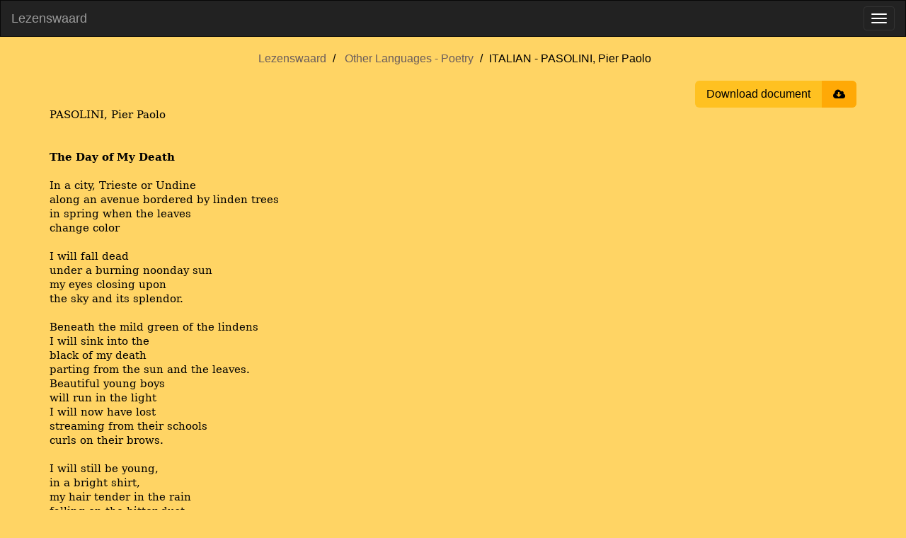

--- FILE ---
content_type: text/html; charset=utf-8
request_url: https://www.lezenswaard.be/view/2708/italian-pasolini-pier-paolo
body_size: 9822
content:
<!doctype html><html lang="en"><head><meta charset="utf-8"><title>ITALIAN - PASOLINI, Pier Paolo |  Lezenswaard</title><meta name="viewport" content="width=device-width, initial-scale=1"><meta property="og:image" content="https://www.lezenswaard.be/img/logo-og.png"><meta property="og:image:alt" content="Lezenswaard logo"><meta property="og:image:width" content="1200"><meta property="og:image:height" content="630"><meta property="og:image:type" content="image/png"><meta property="og:url" content="https://www.lezenswaard.be/view/2708/italian-pasolini-pier-paolo"><meta property="og:type" content="article"><meta property="og:article:author" content="Pier Paolo ITALIAN - PASOLINI"><meta property="og:article:section" content="Poetry"><meta property="og:article:modified_time" content="2022-03-06T14:32:50Z"><meta property="og:description" content="Poetry by Pier Paolo ITALIAN - PASOLINI"><meta property="og:title" content="ITALIAN - PASOLINI, Pier Paolo"><meta name="description" content="Poetry by Pier Paolo ITALIAN - PASOLINI"><link rel="icon" href="/img/logo.svg"><link rel="stylesheet" href="/css/style-b7bd26798c.min.css"><script src="/js/jquery-3.6.0.2ae88855ddf4957e944a5ca.js" integrity="sha256-/xUj+3OJU5yExlq6GSYGSHk7tPXikynS7ogEvDej/m4=" defer></script><script src="/js/lezenswaard-2696ce8df1.min.js" defer></script><link rel="preload" href="/fonts/bookman-old.fd0546e6c427e7b997fb9b.woff2" as="font" type="font/woff2" crossorigin><link rel="preload" href="/fonts/font-awesome/fontawesome-webfont.woff2?v=4.7.0" as="font" type="font/woff2" crossorigin></head><body class="view"><nav class="navbar navbar-inverse" id="navbar"><div class="container-fluid"><div class="navbar-header"><a class="navbar-brand" href="/">Lezenswaard</a> <button type="button" class="navbar-toggle" data-toggle="collapse" data-target=".navbar-collapse" aria-label="Toggle menu"><span class="icon-bar"></span> <span class="icon-bar"></span> <span class="icon-bar"></span></button></div><div class="navbar-collapse collapse"><ul class="nav navbar-nav"><li class=""><a href="/">Home</a></li><li class="dropdown"><a href="#" class="dropdown-toggle" data-toggle="dropdown" aria-expanded="true">Dutch <b class="caret"></b></a><ul class="dropdown-menu"><li><a href="/list/dutch/poetry">Poetry</a></li><li><a href="/list/dutch/prose">Prose</a></li></ul></li><li class="dropdown"><a href="#" class="dropdown-toggle" data-toggle="dropdown" aria-expanded="true">English <b class="caret"></b></a><ul class="dropdown-menu"><li><a href="/list/english/poetry">Poetry</a></li><li><a href="/list/english/prose">Prose</a></li></ul></li><li class="dropdown"><a href="#" class="dropdown-toggle" data-toggle="dropdown" aria-expanded="true">French <b class="caret"></b></a><ul class="dropdown-menu"><li><a href="/list/french/poetry">Poetry</a></li><li><a href="/list/french/prose">Prose</a></li></ul></li><li class="dropdown"><a href="#" class="dropdown-toggle" data-toggle="dropdown" aria-expanded="true">German <b class="caret"></b></a><ul class="dropdown-menu"><li><a href="/list/german/poetry">Poetry</a></li><li><a href="/list/german/prose">Prose</a></li></ul></li><li class="dropdown"><a href="#" class="dropdown-toggle" data-toggle="dropdown" aria-expanded="true">Other Languages <b class="caret"></b></a><ul class="dropdown-menu"><li><a href="/list/other-languages/poetry">Poetry</a></li><li><a href="/list/other-languages/prose">Prose</a></li></ul></li><li class="dropdown"><a href="#" class="dropdown-toggle" data-toggle="dropdown" aria-expanded="true">Dutch Translations <b class="caret"></b></a><ul class="dropdown-menu"><li><a href="/list/dutch-translations/poetry">Poetry</a></li><li><a href="/list/dutch-translations/prose">Prose</a></li></ul></li><li class=""><a href="/about">About</a></li><li class=""><a href="/contact" class="menu-item-stand-out">Contact</a></li></ul><ul class="nav navbar-nav navbar-right"><li><form class="navbar-form custom-navbar-form search-form" role="search" action="/search" method="get"><div class="input-group"><input type="text" class="form-control" placeholder="Search" name="q" id="search" pattern=".{2,30}" title="Search requires between 2 and 30 characters" maxlength="30" required> <label class="sr-only" for="search">Search</label><div class="input-group-btn"><button class="btn btn-default" type="submit" aria-label="Submit search"><i class="fa fa-search"></i></button></div></div></form></li></ul></div></div></nav><div id="main" class="container"><ul class="breadcrumb text-center"><li><a href="/">Lezenswaard</a></li><li><a href="/list/other-languages/poetry">Other Languages - Poetry</a></li><li>ITALIAN - PASOLINI, Pier Paolo</li></ul><div class="actions"><button onclick="window.print()" class="btn-download"><span class="title">Download document</span> <span class="icon fa fa-cloud-download"></span></button></div><main class="parsed-word-document work"><style>span { white-space: pre-wrap; }
p.parsedStandaard {
    line-height: 15.0pt;
    margin-bottom: 0;
    font-family: 'Bookman Old Style', 'serif';
    font-size: 11pt;
    margin-top: 0;
    margin-left: 0;
    margin-right: 0;
}
span.parsedStandaardalinea-lettertype {
    font-family: 'Bookman Old Style', 'serif';
    font-size: 11pt;
    font-style: normal;
    font-weight: normal;
    margin: 0;
    padding: 0;
}
span.parsedStandaardalinea-lettertype-000000 {
    font-size: 11pt;
    font-style: normal;
    font-weight: normal;
    margin: 0;
    padding: 0;
}
span.parsedStandaardalinea-lettertype-000001 {
    font-family: 'Bookman Old Style', 'serif';
    font-size: 11pt;
    font-style: normal;
    font-weight: bold;
    margin: 0;
    padding: 0;
}
span.parsedStandaardalinea-lettertype-000002 {
    font-size: 11pt;
    font-style: normal;
    font-weight: bold;
    margin: 0;
    padding: 0;
}
span.parsed000003 {
    font-size: 11pt;
    font-style: normal;
    font-weight: normal;
    margin: 0;
    padding: 0;
}
table.parsed000004 {
    border-collapse: collapse;
    border: none;
    margin-left: 0;
    margin-bottom: .001pt;
}
td.parsed000005 {
    vertical-align: top;
    width: 248.1pt;
    border-top: solid windowtext 1.0pt;
    padding-top: 0;
    border-right: solid windowtext 1.0pt;
    padding-right: 5.4pt;
    border-bottom: solid windowtext 1.0pt;
    padding-bottom: 0;
    border-left: solid windowtext 1.0pt;
    padding-left: 5.4pt;
}
p.parsedStandaard-000006 {
    line-height: 13.0pt;
    margin-bottom: 0;
    font-family: 'Bookman Old Style', 'serif';
    font-size: 11pt;
    margin-top: 0;
    margin-left: 0;
    margin-right: 0;
}
span.parsedStandaardalinea-lettertype-000007 {
    font-size: 10pt;
    letter-spacing: 0;
    font-style: normal;
    font-weight: bold;
    margin: 0;
    padding: 0;
}
span.parsedStandaardalinea-lettertype-000008 {
    font-family: 'Bookman Old Style', 'serif';
    font-size: 11pt;
    letter-spacing: 0;
    font-style: normal;
    font-weight: bold;
    margin: 0;
    padding: 0;
}
span.parsedStandaardalinea-lettertype-000009 {
    font-family: 'Bookman Old Style', 'serif';
    font-size: 9pt;
    letter-spacing: 0;
    font-style: normal;
    font-weight: normal;
    margin: 0;
    padding: 0;
}
p.parsedStandaard-000010 {
    line-height: 13.0pt;
    margin-bottom: 0;
    font-family: 'Bookman Old Style', 'serif';
    font-size: 9pt;
    margin-top: 0;
    margin-left: 0;
    margin-right: 0;
}
p.parsedStandaard-000011 {
    line-height: 13.0pt;
    margin-bottom: 0;
    font-family: 'Bookman Old Style', 'serif';
    font-size: 10pt;
    margin-top: 0;
    margin-left: 0;
    margin-right: 0;
}
span.parsedStandaardalinea-lettertype-000012 {
    font-size: 9pt;
    letter-spacing: 0;
    font-style: normal;
    font-weight: normal;
    margin: 0;
    padding: 0;
}
span.parsedStandaardalinea-lettertype-000013 {
    font-size: 10pt;
    letter-spacing: 0;
    font-style: normal;
    font-weight: normal;
    margin: 0;
    padding: 0;
}
td.parsed000014 {
    vertical-align: top;
    width: 333.1pt;
    border-top: solid windowtext 1.0pt;
    padding-top: 0;
    border-right: solid windowtext 1.0pt;
    padding-right: 5.4pt;
    border-bottom: solid windowtext 1.0pt;
    padding-bottom: 0;
    border-left: solid windowtext 1.0pt;
    padding-left: 5.4pt;
}
span.parsedZwaar {
    font-size: 10pt;
    letter-spacing: 0;
    font-style: normal;
    font-weight: bold;
    margin: 0;
    padding: 0;
}
span.parsedZwaar-000015 {
    font-family: 'Bookman Old Style', 'serif';
    font-size: 11pt;
    letter-spacing: 0;
    font-style: normal;
    font-weight: bold;
    margin: 0;
    padding: 0;
}
span.parsedZwaar-000016 {
    font-family: 'Bookman Old Style', 'serif';
    font-size: 10pt;
    letter-spacing: 0;
    font-style: normal;
    font-weight: bold;
    margin: 0;
    padding: 0;
}
span.parsedStandaardalinea-lettertype-000017 {
    font-family: 'Bookman Old Style', 'serif';
    font-size: 10pt;
    letter-spacing: 0;
    font-style: normal;
    font-weight: normal;
    margin: 0;
    padding: 0;
}
p.parsedStandaard-000018 {
    line-height: 15.0pt;
    margin-bottom: 0;
    font-family: 'Bookman Old Style', 'serif';
    font-size: 10pt;
    margin-top: 0;
    margin-left: 0;
    margin-right: 0;
}
span.parsedZwaar-000019 {
    font-size: 11pt;
    font-style: normal;
    font-weight: normal;
    margin: 0;
    padding: 0;
}
span.parsedZwaar-000020 {
    font-family: 'Bookman Old Style', 'serif';
    font-size: 11pt;
    font-style: normal;
    font-weight: normal;
    margin: 0;
    padding: 0;
}
h1.parsedKop1 {
    margin-top: 0;
    line-height: 15.0pt;
    margin-bottom: 0;
    background: #FFFFFF;
    font-family: 'Bookman Old Style', 'serif';
    font-size: 16pt;
    vertical-align: baseline;
    margin-left: 0;
    margin-right: 0;
}
span.parsedZwaar-000021 {
    color: #365F91;
    font-family: 'Bookman Old Style', 'serif';
    font-size: 11pt;
    font-style: normal;
    font-weight: normal;
    margin: 0;
    padding: 0;
}
span.parsedZwaar-000022 {
    color: #365F91;
    font-size: 11pt;
    font-style: normal;
    font-weight: normal;
    margin: 0;
    padding: 0;
}
span.parsedStandaardalinea-lettertype-000023 {
    color: #365F91;
    font-size: 16pt;
    font-style: normal;
    font-weight: normal;
    margin: 0;
    padding: 0;
}
span.parsedStandaardalinea-lettertype-000024 {
    color: #444444;
    font-family: 'Bookman Old Style', 'serif';
    font-size: 11pt;
    letter-spacing: 0;
    font-style: normal;
    font-weight: bold;
    margin: 0;
    padding: 0;
}
p.parsedStandaard-000025 {
    line-height: 15.0pt;
    margin-bottom: 0;
    background: #FFFFFF;
    font-family: 'Bookman Old Style', 'serif';
    font-size: 11pt;
    vertical-align: baseline;
    margin-top: 0;
    margin-left: 0;
    margin-right: 0;
}
span.parsedStandaardalinea-lettertype-000026 {
    color: #666666;
    font-size: 11pt;
    font-style: normal;
    font-weight: normal;
    margin: 0;
    padding: 0;
}
span.parsedStandaardalinea-lettertype-000027 {
    color: #666666;
    font-family: 'Bookman Old Style', 'serif';
    font-size: 11pt;
    font-style: normal;
    font-weight: normal;
    margin: 0;
    padding: 0;
}
span.parsedStandaardalinea-lettertype-000028 {
    background: #000000;
    font-family: 'Bookman Old Style', 'serif';
    font-size: 11pt;
    font-style: normal;
    font-weight: bold;
    margin: 0;
    padding: 0;
}
span.parsedStandaardalinea-lettertype-000029 {
    background: #000000;
    font-family: 'Bookman Old Style', 'serif';
    font-size: 11pt;
    font-style: normal;
    font-weight: normal;
    margin: 0;
    padding: 0;
}
span.parsedNadruk {
    background: #000000;
    font-family: 'Bookman Old Style', 'serif';
    font-size: 11pt;
    font-style: normal;
    font-weight: normal;
    margin: 0;
    padding: 0;
}
span.parsedNadruk-000030 {
    background: #000000;
    font-family: 'Bookman Old Style', 'serif';
    font-size: 11pt;
    font-style: italic;
    font-weight: normal;
    margin: 0;
    padding: 0;
}
p.parsedNormaalweb {
    margin-top: 0;
    line-height: 15.0pt;
    margin-bottom: 0;
    background: #FFFFFF;
    font-family: 'Bookman Old Style', 'serif';
    font-size: 13.5pt;
    vertical-align: baseline;
    margin-left: 0;
    margin-right: 0;
}
span.parsedStandaardalinea-lettertype-000031 {
    background: #000000;
    font-size: 12pt;
    font-style: normal;
    font-weight: normal;
    margin: 0;
    padding: 0;
}
span.parsedZwaar-000032 {
    color: #666666;
    font-size: 13.5pt;
    font-style: normal;
    font-weight: bold;
    margin: 0;
    padding: 0;
}
span.parsedZwaar-000033 {
    color: #666666;
    font-family: 'Bookman Old Style', 'serif';
    font-size: 11pt;
    font-style: normal;
    font-weight: bold;
    margin: 0;
    padding: 0;
}
p.parsedNormaalweb-000034 {
    margin-top: 0;
    line-height: 15.0pt;
    margin-bottom: 0;
    background: #FFFFFF;
    font-family: 'Bookman Old Style', 'serif';
    font-size: 11pt;
    vertical-align: baseline;
    margin-left: 0;
    margin-right: 0;
}
span.parsedZwaar-000035 {
    color: #666666;
    font-size: 11pt;
    font-style: normal;
    font-weight: bold;
    margin: 0;
    padding: 0;
}
</style><div>
  <p dir="ltr" class="parsedStandaard">
    <span lang="it-IT" class="parsedStandaardalinea-lettertype">PASOLINI, Pier Paolo</span>
    <span class="parsedStandaardalinea-lettertype-000000">
      <br /></span>
    <span class="parsedStandaardalinea-lettertype-000000">
      <br /></span>
    <span class="parsedStandaardalinea-lettertype-000000">
      <br /></span>
    <span lang="it-IT" class="parsedStandaardalinea-lettertype-000001">The Day of My Death</span>
  </p>
  <p dir="ltr" class="parsedStandaard">
    <span class="parsedStandaardalinea-lettertype-000000">
      <br /></span>
    <span lang="it-IT" class="parsedStandaardalinea-lettertype">In a city, Trieste or Undine</span>
  </p>
  <p dir="ltr" class="parsedStandaard">
    <span lang="it-IT" class="parsedStandaardalinea-lettertype">along an avenue bordered by linden trees</span>
  </p>
  <p dir="ltr" class="parsedStandaard">
    <span lang="it-IT" class="parsedStandaardalinea-lettertype">in spring when the leaves</span>
  </p>
  <p dir="ltr" class="parsedStandaard">
    <span lang="it-IT" class="parsedStandaardalinea-lettertype">change color</span>
  </p>
  <p dir="ltr" class="parsedStandaard">
    <span class="parsedStandaardalinea-lettertype-000000">
      <br /></span>
    <span lang="it-IT" class="parsedStandaardalinea-lettertype">I will fall dead</span>
  </p>
  <p dir="ltr" class="parsedStandaard">
    <span lang="it-IT" class="parsedStandaardalinea-lettertype">under a burning noonday sun</span>
  </p>
  <p dir="ltr" class="parsedStandaard">
    <span lang="it-IT" class="parsedStandaardalinea-lettertype">my eyes closing upon</span>
  </p>
  <p dir="ltr" class="parsedStandaard">
    <span lang="it-IT" class="parsedStandaardalinea-lettertype">the sky and its splendor.</span>
  </p>
  <p dir="ltr" class="parsedStandaard">
    <span class="parsedStandaardalinea-lettertype-000000">
      <br /></span>
    <span lang="it-IT" class="parsedStandaardalinea-lettertype">Beneath the mild green of the lindens</span>
  </p>
  <p dir="ltr" class="parsedStandaard">
    <span lang="it-IT" class="parsedStandaardalinea-lettertype">I will sink into the</span>
  </p>
  <p dir="ltr" class="parsedStandaard">
    <span lang="it-IT" class="parsedStandaardalinea-lettertype">black of my death</span>
  </p>
  <p dir="ltr" class="parsedStandaard">
    <span lang="it-IT" class="parsedStandaardalinea-lettertype">parting from the sun and the leaves.</span>
  </p>
  <p dir="ltr" class="parsedStandaard">
    <span lang="it-IT" class="parsedStandaardalinea-lettertype">Beautiful young boys</span>
  </p>
  <p dir="ltr" class="parsedStandaard">
    <span lang="it-IT" class="parsedStandaardalinea-lettertype">will run in the light</span>
  </p>
  <p dir="ltr" class="parsedStandaard">
    <span lang="it-IT" class="parsedStandaardalinea-lettertype">I will now have lost</span>
  </p>
  <p dir="ltr" class="parsedStandaard">
    <span lang="it-IT" class="parsedStandaardalinea-lettertype">streaming from their schools</span>
  </p>
  <p dir="ltr" class="parsedStandaard">
    <span lang="it-IT" class="parsedStandaardalinea-lettertype">curls on their brows.</span>
  </p>
  <p dir="ltr" class="parsedStandaard">
    <span class="parsedStandaardalinea-lettertype-000000">
      <br /></span>
    <span lang="it-IT" class="parsedStandaardalinea-lettertype">I will still be young,</span>
  </p>
  <p dir="ltr" class="parsedStandaard">
    <span lang="it-IT" class="parsedStandaardalinea-lettertype">in a bright shirt,</span>
  </p>
  <p dir="ltr" class="parsedStandaard">
    <span lang="it-IT" class="parsedStandaardalinea-lettertype">my hair tender in the rain</span>
  </p>
  <p dir="ltr" class="parsedStandaard">
    <span lang="it-IT" class="parsedStandaardalinea-lettertype">falling on the bitter dust.</span>
  </p>
  <p dir="ltr" class="parsedStandaard">
    <span lang="it-IT" class="parsedStandaardalinea-lettertype">I will still be warm</span>
  </p>
  <p dir="ltr" class="parsedStandaard">
    <span lang="it-IT" class="parsedStandaardalinea-lettertype">and a child running on the</span>
  </p>
  <p dir="ltr" class="parsedStandaard">
    <span lang="it-IT" class="parsedStandaardalinea-lettertype">soft asphalt of the avenue</span>
  </p>
  <p dir="ltr" class="parsedStandaard">
    <span lang="it-IT" class="parsedStandaardalinea-lettertype">will come and rest his hand</span>
  </p>
  <p dir="ltr" class="parsedStandaard">
    <span lang="it-IT" class="parsedStandaardalinea-lettertype">on my crystal loins.</span>
    <span class="parsedStandaardalinea-lettertype-000000">
      <br /></span>
    <span class="parsedStandaardalinea-lettertype-000002">
      <br /></span>
    <span class="parsedStandaardalinea-lettertype-000002">
      <br /></span>
    <span lang="it-IT" class="parsedStandaardalinea-lettertype-000001">Song of Church Bells</span>
  </p>
  <p dir="ltr" class="parsedStandaard">
    <span class="parsedStandaardalinea-lettertype-000000">
      <br /></span>
    <span lang="it-IT" class="parsedStandaardalinea-lettertype">Evening at twilight entwines</span>
  </p>
  <p dir="ltr" class="parsedStandaard">
    <span lang="it-IT" class="parsedStandaardalinea-lettertype">amidst fountains</span>
  </p>
  <p dir="ltr" class="parsedStandaard">
    <span lang="it-IT" class="parsedStandaardalinea-lettertype">and my village takes shelter</span>
  </p>
  <p dir="ltr" class="parsedStandaard">
    <span lang="it-IT" class="parsedStandaardalinea-lettertype">in reticent colors.</span>
  </p>
  <p dir="ltr" class="parsedStandaard">
    <span lang="it-IT" class="parsedStandaardalinea-lettertype">I recall from a far distance the humming</span>
  </p>
  <p dir="ltr" class="parsedStandaard">
    <span lang="it-IT" class="parsedStandaardalinea-lettertype">of frogs, the moon, the sad cries</span>
  </p>
  <p dir="ltr" class="parsedStandaard">
    <span lang="it-IT" class="parsedStandaardalinea-lettertype">of the crickets.</span>
  </p>
  <p dir="ltr" class="parsedStandaard">
    <span lang="it-IT" class="parsedStandaardalinea-lettertype">Rosario’s singing slowly diminishes</span>
  </p>
  <p dir="ltr" class="parsedStandaard">
    <span lang="it-IT" class="parsedStandaardalinea-lettertype">across the fields while</span>
  </p>
  <p dir="ltr" class="parsedStandaard">
    <span lang="it-IT" class="parsedStandaardalinea-lettertype">to the sounds of church bells I die.</span>
  </p>
  <p dir="ltr" class="parsedStandaard">
    <span lang="it-IT" class="parsedStandaardalinea-lettertype">Stranger, you need not fear</span>
  </p>
  <p dir="ltr" class="parsedStandaard">
    <span lang="it-IT" class="parsedStandaardalinea-lettertype">my genial dash across the plains:</span>
  </p>
  <p dir="ltr" class="parsedStandaard">
    <span lang="it-IT" class="parsedStandaardalinea-lettertype">I am the spirit of love</span>
  </p>
  <p dir="ltr" class="parsedStandaard">
    <span lang="it-IT" class="parsedStandaardalinea-lettertype">returned to my village from faraway.</span>
    <span class="parsedStandaardalinea-lettertype-000000">
      <br /></span>
    <span class="parsedStandaardalinea-lettertype-000000">
      <br /></span>
    <span class="parsedStandaardalinea-lettertype-000000">
      <br /></span>
    <span lang="it-IT" class="parsedStandaardalinea-lettertype-000001">Little Nocturnal Poems</span>
  </p>
  <p dir="ltr" class="parsedStandaard">
    <span class="parsedStandaardalinea-lettertype-000000">
      <br /></span>
    <span lang="it-IT" class="parsedStandaardalinea-lettertype">I</span>
  </p>
  <p dir="ltr" class="parsedStandaard">
    <span class="parsedStandaardalinea-lettertype-000000">
      <br /></span>
    <span lang="it-IT" class="parsedStandaardalinea-lettertype">It has no foundation, this emptiness</span>
  </p>
  <p dir="ltr" class="parsedStandaard">
    <span lang="it-IT" class="parsedStandaardalinea-lettertype">brought by the new season</span>
  </p>
  <p dir="ltr" class="parsedStandaard">
    <span lang="it-IT" class="parsedStandaardalinea-lettertype">submitted to an unknown force</span>
  </p>
  <p dir="ltr" class="parsedStandaard">
    <span lang="it-IT" class="parsedStandaardalinea-lettertype">where reason, assailed,</span>
  </p>
  <p dir="ltr" class="parsedStandaard">
    <span class="parsedStandaardalinea-lettertype-000000">
      <br /></span>
    <span lang="it-IT" class="parsedStandaardalinea-lettertype">gives relief to animal senses</span>
  </p>
  <p dir="ltr" class="parsedStandaard">
    <span lang="it-IT" class="parsedStandaardalinea-lettertype">awakened in new spaces.</span>
  </p>
  <p dir="ltr" class="parsedStandaard">
    <span lang="it-IT" class="parsedStandaardalinea-lettertype">Here we feel ourselves somewhat</span>
  </p>
  <p dir="ltr" class="parsedStandaard">
    <span lang="it-IT" class="parsedStandaardalinea-lettertype">necessary, seized again</span>
  </p>
  <p dir="ltr" class="parsedStandaard">
    <span class="parsedStandaardalinea-lettertype-000000">
      <br /></span>
    <span lang="it-IT" class="parsedStandaardalinea-lettertype">so that this wing, warm, enables</span>
  </p>
  <p dir="ltr" class="parsedStandaard">
    <span lang="it-IT" class="parsedStandaardalinea-lettertype">us to see the vanity in any sign</span>
  </p>
  <p dir="ltr" class="parsedStandaard">
    <span lang="it-IT" class="parsedStandaardalinea-lettertype">which would insist on our remaining unrecognized</span>
  </p>
  <p dir="ltr" class="parsedStandaard">
    <span lang="it-IT" class="parsedStandaardalinea-lettertype">and to see far off a true human time.</span>
  </p>
  <p dir="ltr" class="parsedStandaard">
    <span class="parsedStandaardalinea-lettertype-000000">
      <br /></span>
    <span class="parsedStandaardalinea-lettertype-000000">
      <br /></span>
    <span lang="it-IT" class="parsedStandaardalinea-lettertype">IV</span>
  </p>
  <p dir="ltr" class="parsedStandaard">
    <span class="parsedStandaardalinea-lettertype-000000">
      <br /></span>
    <span lang="it-IT" class="parsedStandaardalinea-lettertype">Mysterious lightness</span>
  </p>
  <p dir="ltr" class="parsedStandaard">
    <span lang="it-IT" class="parsedStandaardalinea-lettertype">of the dead weight of what</span>
  </p>
  <p dir="ltr" class="parsedStandaard">
    <span lang="it-IT" class="parsedStandaardalinea-lettertype">is now life, candor</span>
  </p>
  <p dir="ltr" class="parsedStandaard">
    <span lang="it-IT" class="parsedStandaardalinea-lettertype">of a blemished heart…</span>
  </p>
  <p dir="ltr" class="parsedStandaard">
    <span class="parsedStandaardalinea-lettertype-000000">
      <br /></span>
    <span lang="it-IT" class="parsedStandaardalinea-lettertype">Whose feelings are like lace</span>
  </p>
  <p dir="ltr" class="parsedStandaard">
    <span lang="it-IT" class="parsedStandaardalinea-lettertype">after midnight</span>
  </p>
  <p dir="ltr" class="parsedStandaard">
    <span lang="it-IT" class="parsedStandaardalinea-lettertype">when a prostitute,</span>
  </p>
  <p dir="ltr" class="parsedStandaard">
    <span lang="it-IT" class="parsedStandaardalinea-lettertype">mute, silent, returns home</span>
  </p>
  <p dir="ltr" class="parsedStandaard">
    <span class="parsedStandaardalinea-lettertype-000000">
      <br /></span>
    <span lang="it-IT" class="parsedStandaardalinea-lettertype">It is truly there,</span>
  </p>
  <p dir="ltr" class="parsedStandaard">
    <span lang="it-IT" class="parsedStandaardalinea-lettertype">the wind of inner life</span>
  </p>
  <p dir="ltr" class="parsedStandaard">
    <span lang="it-IT" class="parsedStandaardalinea-lettertype">which never slackens,</span>
  </p>
  <p dir="ltr" class="parsedStandaard">
    <span lang="it-IT" class="parsedStandaardalinea-lettertype">and the monotonous variation</span>
  </p>
  <p dir="ltr" class="parsedStandaard">
    <span class="parsedStandaardalinea-lettertype-000000">
      <br /></span>
    <span lang="it-IT" class="parsedStandaardalinea-lettertype">of feelings: now,</span>
  </p>
  <p dir="ltr" class="parsedStandaard">
    <span lang="it-IT" class="parsedStandaardalinea-lettertype">happy, who knows why,</span>
  </p>
  <p dir="ltr" class="parsedStandaard">
    <span lang="it-IT" class="parsedStandaardalinea-lettertype">(for nothing, or even more</span>
  </p>
  <p dir="ltr" class="parsedStandaard">
    <span lang="it-IT" class="parsedStandaardalinea-lettertype">like a prostitute</span>
  </p>
  <p dir="ltr" class="parsedStandaard">
    <span class="parsed000003"> </span>
  </p>
  <p dir="ltr" class="parsedStandaard">
    <span lang="it-IT" class="parsedStandaardalinea-lettertype">I come back from</span>
  </p>
  <p dir="ltr" class="parsedStandaard">
    <span lang="it-IT" class="parsedStandaardalinea-lettertype">a hopeless night of roaming)</span>
  </p>
  <p dir="ltr" class="parsedStandaard">
    <span lang="it-IT" class="parsedStandaardalinea-lettertype">burning gloriously</span>
  </p>
  <p dir="ltr" class="parsedStandaard">
    <span lang="it-IT" class="parsedStandaardalinea-lettertype">with life: prey to forces</span>
  </p>
  <p dir="ltr" class="parsedStandaard">
    <span lang="it-IT" class="parsedStandaardalinea-lettertype">now living, now spent</span>
    <span class="parsedStandaardalinea-lettertype-000000">
      <br /></span>
    <span class="parsedStandaardalinea-lettertype-000000">
      <br /></span>
    <span class="parsedStandaardalinea-lettertype-000000">
      <br /></span>
    <span class="parsedStandaardalinea-lettertype-000000">
      <br /></span>
  </p>
  <div align="left">
    <table dir="ltr" class="parsed000004">
      <tr>
        <td class="parsed000005">
          <p dir="ltr" class="parsedStandaard-000006">
            <span class="parsedStandaardalinea-lettertype-000007">
              <br /></span>
            <span lang="it-IT" class="parsedStandaardalinea-lettertype-000008">Alla mia nazione</span>
            <span class="parsedStandaardalinea-lettertype-000007">
              <br /></span>
            <span class="parsedStandaardalinea-lettertype-000007">
              <br /></span>
            <span lang="it-IT" class="parsedStandaardalinea-lettertype-000009">Non popolo arabo, non popolo balcanico, non popolo antico</span>
          </p>
          <p dir="ltr" class="parsedStandaard-000010">
            <span lang="it-IT" class="parsedStandaardalinea-lettertype-000009">ma nazione vivente, ma nazione europea:</span>
          </p>
          <p dir="ltr" class="parsedStandaard-000010">
            <span lang="it-IT" class="parsedStandaardalinea-lettertype-000009">e cosa sei? Terra di infanti, affamati, corrotti,</span>
          </p>
          <p dir="ltr" class="parsedStandaard-000010">
            <span lang="it-IT" class="parsedStandaardalinea-lettertype-000009">governanti impiegati di agrari, prefetti codini,</span>
          </p>
          <p dir="ltr" class="parsedStandaard-000010">
            <span lang="it-IT" class="parsedStandaardalinea-lettertype-000009">avvocatucci unti di brillantina e i piedi sporchi,</span>
          </p>
          <p dir="ltr" class="parsedStandaard-000010">
            <span lang="it-IT" class="parsedStandaardalinea-lettertype-000009">funzionari liberali carogne come gli zii bigotti,</span>
          </p>
          <p dir="ltr" class="parsedStandaard-000010">
            <span lang="it-IT" class="parsedStandaardalinea-lettertype-000009">una caserma, un seminario, una spiaggia libera, un casino!</span>
          </p>
          <p dir="ltr" class="parsedStandaard-000010">
            <span lang="it-IT" class="parsedStandaardalinea-lettertype-000009">Milioni di piccoli borghesi come milioni di porci</span>
          </p>
          <p dir="ltr" class="parsedStandaard-000010">
            <span lang="it-IT" class="parsedStandaardalinea-lettertype-000009">pascolano sospingendosi sotto gli illesi palazzotti,</span>
          </p>
          <p dir="ltr" class="parsedStandaard-000010">
            <span lang="it-IT" class="parsedStandaardalinea-lettertype-000009">tra case coloniali scrostate ormai come chiese.</span>
          </p>
          <p dir="ltr" class="parsedStandaard-000010">
            <span lang="it-IT" class="parsedStandaardalinea-lettertype-000009">Proprio perché tu sei esistita, ora non esisti,</span>
          </p>
          <p dir="ltr" class="parsedStandaard-000010">
            <span lang="it-IT" class="parsedStandaardalinea-lettertype-000009">proprio perché fosti cosciente, sei incosciente.</span>
          </p>
          <p dir="ltr" class="parsedStandaard-000010">
            <span lang="it-IT" class="parsedStandaardalinea-lettertype-000009">E solo perché sei cattolica, non puoi pensare</span>
          </p>
          <p dir="ltr" class="parsedStandaard-000010">
            <span lang="it-IT" class="parsedStandaardalinea-lettertype-000009">che il tuo male è tutto male: colpa di ogni male.</span>
          </p>
          <p dir="ltr" class="parsedStandaard-000011">
            <span lang="it-IT" class="parsedStandaardalinea-lettertype-000009">Sprofonda in questo tuo bel mare, libera il mondo</span>
            <span class="parsedStandaardalinea-lettertype-000012">
              <br /></span>
            <span class="parsedStandaardalinea-lettertype-000013">
              <br /></span>
          </p>
        </td>
        <td class="parsed000014">
          <p dir="ltr" class="parsedStandaard">
            <span class="parsedZwaar">
              <br /></span>
            <span class="parsedZwaar-000015">To my Nation</span>
            <span class="parsedZwaar-000016">.</span>
            <span class="parsedStandaardalinea-lettertype-000013">
              <br /></span>
            <span class="parsedStandaardalinea-lettertype-000013">
              <br /></span>
            <span class="parsedStandaardalinea-lettertype-000017">Not an Arab people, not a Balkan people, not an ancient people</span>
            <span class="parsedStandaardalinea-lettertype-000013">
              <br /></span>
            <span class="parsedStandaardalinea-lettertype-000017">but a living nation, but a European nation:</span>
            <span class="parsedStandaardalinea-lettertype-000013">
              <br /></span>
            <span class="parsedStandaardalinea-lettertype-000017">and what are you? land of babes, hungry, corrupt</span>
            <span class="parsedStandaardalinea-lettertype-000013">
              <br /></span>
            <span class="parsedStandaardalinea-lettertype-000017">governors employed by landowners, reactionary prefects,</span>
            <span class="parsedStandaardalinea-lettertype-000013">
              <br /></span>
            <span class="parsedStandaardalinea-lettertype-000017">small lawyers smeared with grease and with dirty feet,</span>
            <span class="parsedStandaardalinea-lettertype-000013">
              <br /></span>
            <span class="parsedStandaardalinea-lettertype-000017">liberal functionaries carcasses like bigoted uncles,</span>
            <span class="parsedStandaardalinea-lettertype-000013">
              <br /></span>
            <span class="parsedStandaardalinea-lettertype-000017">a barrack, a seminary, a free beach, a whorehouse!</span>
            <span class="parsedStandaardalinea-lettertype-000013">
              <br /></span>
            <span class="parsedStandaardalinea-lettertype-000017">Millions of petit bourgeois as millions of pigs</span>
          </p>
          <p dir="ltr" class="parsedStandaard-000018">
            <span class="parsedStandaardalinea-lettertype-000017">feed gouging under the unharmed villas,</span>
            <span class="parsedStandaardalinea-lettertype-000013">
              <br /></span>
            <span class="parsedStandaardalinea-lettertype-000017">among colonial houses peeling now like churches.</span>
            <span class="parsedStandaardalinea-lettertype-000013">
              <br /></span>
            <span class="parsedStandaardalinea-lettertype-000017">Exactly because you have existed, now you do not exist,</span>
            <span class="parsedStandaardalinea-lettertype-000013">
              <br /></span>
            <span class="parsedStandaardalinea-lettertype-000017">exactly because you were conscious, you are unconscious.</span>
            <span class="parsedStandaardalinea-lettertype-000013">
              <br /></span>
            <span class="parsedStandaardalinea-lettertype-000017">And only because you are Catholic, you cannot think</span>
            <span class="parsedStandaardalinea-lettertype-000013">
              <br /></span>
            <span class="parsedStandaardalinea-lettertype-000017">that your evil is all evil: the blame of every evil.</span>
            <span class="parsedStandaardalinea-lettertype-000013">
              <br /></span>
            <span class="parsedStandaardalinea-lettertype-000017">Sink to the bottom of this beautiful sea of yours, clear the world.</span>
            <span class="parsedStandaardalinea-lettertype-000013">
              <br /></span>
            <span class="parsedStandaardalinea-lettertype-000013">
              <br /></span>
          </p>
        </td>
      </tr>
    </table>
  </div>
  <p dir="ltr" class="parsedStandaard">
    <span class="parsedStandaardalinea-lettertype-000000">
      <br /></span>
    <span class="parsedStandaardalinea-lettertype-000000">
      <br /></span>
    <span lang="it-IT" class="parsedStandaardalinea-lettertype-000001">Poem for Ninetto I</span>
    <span class="parsedStandaardalinea-lettertype-000002">
      <br /></span>
    <span class="parsedZwaar-000019">
      <br /></span>
    <span class="parsedZwaar-000020">Your place was at my side,</span>
  </p>
  <p dir="ltr" class="parsedStandaard">
    <span class="parsedZwaar-000020">and you were proud of this.</span>
  </p>
  <p dir="ltr" class="parsedStandaard">
    <span class="parsedZwaar-000020">But, sitting with your arm on the steering wheel</span>
  </p>
  <p dir="ltr" class="parsedStandaard">
    <span class="parsedZwaar-000020">you said, “I can’t go on. I must stay here, alone.”</span>
  </p>
  <p dir="ltr" class="parsedStandaard">
    <span class="parsedZwaar-000019">
      <br /></span>
    <span class="parsedZwaar-000020">If you remain in this provincial village you’ll fall into a trap.</span>
  </p>
  <p dir="ltr" class="parsedStandaard">
    <span class="parsedZwaar-000020">We all do. I don’t know how or when but you will.</span>
  </p>
  <p dir="ltr" class="parsedStandaard">
    <span class="parsedZwaar-000020">The years that comprise a life vanish in an instant.</span>
  </p>
  <p dir="ltr" class="parsedStandaard">
    <span class="parsedZwaar-000019">
      <br /></span>
    <span class="parsedZwaar-000020">You are quiet, pensive. I know it is love</span>
  </p>
  <p dir="ltr" class="parsedStandaard">
    <span class="parsedZwaar-000020">that is tearing us apart.</span>
  </p>
  <p dir="ltr" class="parsedStandaard">
    <span class="parsedZwaar-000019">
      <br /></span>
    <span class="parsedZwaar-000020">I have given you</span>
  </p>
  <p dir="ltr" class="parsedStandaard">
    <span class="parsedZwaar-000020">all the power of my existence,</span>
  </p>
  <p dir="ltr" class="parsedStandaard">
    <span class="parsedZwaar-000020">yet you are humble and proud, obeying a destiny</span>
  </p>
  <p dir="ltr" class="parsedStandaard">
    <span class="parsedZwaar-000020">that wants you to remain impoverished. You don’t know</span>
  </p>
  <p dir="ltr" class="parsedStandaard">
    <span class="parsedZwaar-000020">hat to do, whether to give in or not.</span>
  </p>
  <p dir="ltr" class="parsedStandaard">
    <span class="parsedZwaar-000019">
      <br /></span>
    <span class="parsedZwaar-000020">I can’t pretend your resistance</span>
  </p>
  <p dir="ltr" class="parsedStandaard">
    <span class="parsedZwaar-000020">doesn’t cause me pain.</span>
  </p>
  <h1 dir="ltr" class="parsedKop1">
    <span class="parsedZwaar-000021">I can see the future. There is blood on the sand.</span>
    <span class="parsedZwaar-000022">
      <br /></span>
    <span class="parsedStandaardalinea-lettertype-000023">
      <br /></span>
    <span class="parsedStandaardalinea-lettertype-000023">
      <br /></span>
    <span lang="nl-BE" class="parsedStandaardalinea-lettertype-000024">I am a force of the Past</span>
  </h1>
  <p dir="ltr" class="parsedStandaard-000025">
    <span class="parsedStandaardalinea-lettertype-000026">
      <br /></span>
    <span lang="nl-BE" class="parsedStandaardalinea-lettertype-000027">I am a force of the Past.</span>
  </p>
  <p dir="ltr" class="parsedStandaard-000025">
    <span lang="nl-BE" class="parsedStandaardalinea-lettertype-000027">My love lies only in tradition. </span>
  </p>
  <p dir="ltr" class="parsedStandaard-000025">
    <span class="parsedStandaardalinea-lettertype-000026">
      <br /></span>
    <span lang="nl-BE" class="parsedStandaardalinea-lettertype-000027">I come from the ruins, the churches,</span>
  </p>
  <p dir="ltr" class="parsedStandaard-000025">
    <span lang="nl-BE" class="parsedStandaardalinea-lettertype-000027">the altarpieces, the villages</span>
  </p>
  <p dir="ltr" class="parsedStandaard-000025">
    <span lang="nl-BE" class="parsedStandaardalinea-lettertype-000027">abandoned in the Appennines or foothills</span>
  </p>
  <p dir="ltr" class="parsedStandaard-000025">
    <span lang="nl-BE" class="parsedStandaardalinea-lettertype-000027">of the Alps</span>
    <span lang="nl-BE" class="parsedStandaardalinea-lettertype-000027"> where my brothers once lived.</span>
  </p>
  <p dir="ltr" class="parsedStandaard-000025">
    <span class="parsedStandaardalinea-lettertype-000026">
      <br /></span>
    <span lang="nl-BE" class="parsedStandaardalinea-lettertype-000027">I wander like a madman down the Tuscolana,</span>
  </p>
  <p dir="ltr" class="parsedStandaard-000025">
    <span lang="nl-BE" class="parsedStandaardalinea-lettertype-000027">down the Appia like a dog without a master.</span>
  </p>
  <p dir="ltr" class="parsedStandaard-000025">
    <span class="parsedStandaardalinea-lettertype-000026">
      <br /></span>
    <span lang="nl-BE" class="parsedStandaardalinea-lettertype-000027">Or I see the twilight, the mornings</span>
  </p>
  <p dir="ltr" class="parsedStandaard-000025">
    <span lang="nl-BE" class="parsedStandaardalinea-lettertype-000027">over Rome, the Ciociaria, the world,</span>
  </p>
  <p dir="ltr" class="parsedStandaard-000025">
    <span lang="nl-BE" class="parsedStandaardalinea-lettertype-000027">as the first acts of Posthistory</span>
  </p>
  <p dir="ltr" class="parsedStandaard-000025">
    <span lang="nl-BE" class="parsedStandaardalinea-lettertype-000027">to which I bear witness, for the privilege</span>
  </p>
  <p dir="ltr" class="parsedStandaard-000025">
    <span lang="nl-BE" class="parsedStandaardalinea-lettertype-000027">of recording them from the outer edge</span>
  </p>
  <p dir="ltr" class="parsedStandaard-000025">
    <span lang="nl-BE" class="parsedStandaardalinea-lettertype-000027">of some buried age.</span>
  </p>
  <p dir="ltr" class="parsedStandaard-000025">
    <span class="parsedStandaardalinea-lettertype-000026">
      <br /></span>
    <span lang="nl-BE" class="parsedStandaardalinea-lettertype-000027">Monstrous is the man</span>
  </p>
  <p dir="ltr" class="parsedStandaard-000025">
    <span lang="nl-BE" class="parsedStandaardalinea-lettertype-000027">born of a dead woman’s womb.</span>
  </p>
  <p dir="ltr" class="parsedStandaard-000025">
    <span lang="nl-BE" class="parsedStandaardalinea-lettertype-000027">And I, a foetus now grown, roam about</span>
  </p>
  <p dir="ltr" class="parsedStandaard-000025">
    <span lang="nl-BE" class="parsedStandaardalinea-lettertype-000027">more modern than any modern man,</span>
  </p>
  <p dir="ltr" class="parsedStandaard-000025">
    <span lang="nl-BE" class="parsedStandaardalinea-lettertype-000027">in search of brothers no longer alive.</span>
    <span class="parsedStandaardalinea-lettertype-000026">
      <br /></span>
    <span lang="nl-BE" class="parsedStandaardalinea-lettertype-000027">…..</span>
    <span class="parsedStandaardalinea-lettertype-000026">
      <br /></span>
    <span class="parsedStandaardalinea-lettertype-000000">
      <br /></span>
    <span class="parsedStandaardalinea-lettertype-000000">
      <br /></span>
    <span lang="en-GB" class="parsedStandaardalinea-lettertype-000028">The Lament of the Excavator</span>
    <span class="parsedStandaardalinea-lettertype-000000">
      <br /></span>
    <span class="parsedStandaardalinea-lettertype-000000">
      <br /></span>
    <span lang="en-GB" class="parsedStandaardalinea-lettertype-000029">I</span>
    <span class="parsedStandaardalinea-lettertype-000000">
      <br /></span>
    <span lang="en-GB" class="parsedStandaardalinea-lettertype-000029">It is only loving, only knowing that matters,</span>
    <span class="parsedStandaardalinea-lettertype-000000">
      <br /></span>
    <span lang="en-GB" class="parsedStandaardalinea-lettertype-000029">not </span>
    <span lang="en-GB" class="parsedNadruk">having</span>
    <span lang="en-GB" class="parsedStandaardalinea-lettertype-000029"> loved, not </span>
    <span lang="en-GB" class="parsedNadruk-000030">having </span>
    <span lang="en-GB" class="parsedStandaardalinea-lettertype-000029">known.</span>
    <span class="parsedStandaardalinea-lettertype-000000">
      <br /></span>
    <span lang="en-GB" class="parsedStandaardalinea-lettertype-000029">To live for a past love</span>
    <span class="parsedStandaardalinea-lettertype-000000">
      <br /></span>
    <span class="parsedStandaardalinea-lettertype-000000">
      <br /></span>
    <span lang="en-GB" class="parsedStandaardalinea-lettertype-000029">makes for agony. The soul</span>
    <span class="parsedStandaardalinea-lettertype-000000">
      <br /></span>
    <span lang="en-GB" class="parsedStandaardalinea-lettertype-000029">doesn't grow any more.</span>
    <span class="parsedStandaardalinea-lettertype-000000">
      <br /></span>
    <span lang="en-GB" class="parsedStandaardalinea-lettertype-000029">Here, in the enchanted heat of the night</span>
    <span class="parsedStandaardalinea-lettertype-000000">
      <br /></span>
    <span class="parsedStandaardalinea-lettertype-000000">
      <br /></span>
    <span lang="en-GB" class="parsedStandaardalinea-lettertype-000029">in its depth down here</span>
    <span class="parsedStandaardalinea-lettertype-000000">
      <br /></span>
    <span lang="en-GB" class="parsedStandaardalinea-lettertype-000029">along the bends of the river with its drowsy</span>
    <span class="parsedStandaardalinea-lettertype-000000">
      <br /></span>
    <span lang="en-GB" class="parsedStandaardalinea-lettertype-000029">visions of the city strewn with lights</span>
    <span class="parsedStandaardalinea-lettertype-000000">
      <br /></span>
    <span class="parsedStandaardalinea-lettertype-000000">
      <br /></span>
    <span lang="en-GB" class="parsedStandaardalinea-lettertype-000029">echoing still with a thousand lives,</span>
    <span class="parsedStandaardalinea-lettertype-000000">
      <br /></span>
    <span lang="en-GB" class="parsedStandaardalinea-lettertype-000029">lacklove, mystery and misery of the senses</span>
    <span class="parsedStandaardalinea-lettertype-000000">
      <br /></span>
    <span lang="en-GB" class="parsedStandaardalinea-lettertype-000029">make me an enemy of the forms of the world,</span>
    <span class="parsedStandaardalinea-lettertype-000000">
      <br /></span>
    <span class="parsedStandaardalinea-lettertype-000000">
      <br /></span>
    <span lang="en-GB" class="parsedStandaardalinea-lettertype-000029">which until yesterday were my reason for living.</span>
    <span class="parsedStandaardalinea-lettertype-000000">
      <br /></span>
    <span lang="en-GB" class="parsedStandaardalinea-lettertype-000029">Bored and weary, I return home,</span>
    <span class="parsedStandaardalinea-lettertype-000000">
      <br /></span>
    <span lang="en-GB" class="parsedStandaardalinea-lettertype-000029">through dark market places,</span>
    <span class="parsedStandaardalinea-lettertype-000000">
      <br /></span>
    <span class="parsedStandaardalinea-lettertype-000000">
      <br /></span>
    <span lang="en-GB" class="parsedStandaardalinea-lettertype-000029">sad streets by river docks,</span>
    <span class="parsedStandaardalinea-lettertype-000000">
      <br /></span>
    <span lang="en-GB" class="parsedStandaardalinea-lettertype-000029">among shacks and warehouses mixed</span>
    <span class="parsedStandaardalinea-lettertype-000000">
      <br /></span>
    <span lang="en-GB" class="parsedStandaardalinea-lettertype-000029">with the last fields.</span>
    <span class="parsedStandaardalinea-lettertype-000000">
      <br /></span>
    <span class="parsedStandaardalinea-lettertype-000000">
      <br /></span>
    <span lang="en-GB" class="parsedStandaardalinea-lettertype-000029">There, silence is deadly.</span>
    <span class="parsedStandaardalinea-lettertype-000000">
      <br /></span>
    <span lang="en-GB" class="parsedStandaardalinea-lettertype-000029">But down along the Viale Marconi,</span>
    <span class="parsedStandaardalinea-lettertype-000000">
      <br /></span>
    <span lang="en-GB" class="parsedStandaardalinea-lettertype-000029">at Trastevere station, the evening still seems sweet.</span>
    <span class="parsedStandaardalinea-lettertype-000000">
      <br /></span>
    <span class="parsedStandaardalinea-lettertype-000000">
      <br /></span>
    <span lang="en-GB" class="parsedStandaardalinea-lettertype-000029">To their neighbourhoods, to their suburbs</span>
    <span class="parsedStandaardalinea-lettertype-000000">
      <br /></span>
    <span lang="en-GB" class="parsedStandaardalinea-lettertype-000029">the young return on light motorbikes --</span>
    <span class="parsedStandaardalinea-lettertype-000000">
      <br /></span>
    <span lang="en-GB" class="parsedStandaardalinea-lettertype-000029">in overalls and work pants</span>
    <span class="parsedStandaardalinea-lettertype-000000">
      <br /></span>
    <span class="parsedStandaardalinea-lettertype-000000">
      <br /></span>
    <span lang="en-GB" class="parsedStandaardalinea-lettertype-000029">but spurred on by a festive excitement,</span>
    <span class="parsedStandaardalinea-lettertype-000000">
      <br /></span>
    <span lang="en-GB" class="parsedStandaardalinea-lettertype-000029">with a friend behind on the saddle,</span>
    <span class="parsedStandaardalinea-lettertype-000000">
      <br /></span>
    <span lang="en-GB" class="parsedStandaardalinea-lettertype-000029">laughing and dirty. The last customers</span>
    <span class="parsedStandaardalinea-lettertype-000000">
      <br /></span>
    <span class="parsedStandaardalinea-lettertype-000000">
      <br /></span>
    <span lang="en-GB" class="parsedStandaardalinea-lettertype-000029">stand gossiping loudly</span>
    <span class="parsedStandaardalinea-lettertype-000000">
      <br /></span>
    <span lang="en-GB" class="parsedStandaardalinea-lettertype-000029">in the night, here and there, at tables</span>
    <span class="parsedStandaardalinea-lettertype-000000">
      <br /></span>
    <span lang="en-GB" class="parsedStandaardalinea-lettertype-000029">in almost-empty still brightly-lit bars.</span>
    <span class="parsedStandaardalinea-lettertype-000000">
      <br /></span>
    <span class="parsedStandaardalinea-lettertype-000000">
      <br /></span>
    <span lang="en-GB" class="parsedStandaardalinea-lettertype-000029">Stupendous and miserable city,</span>
    <span class="parsedStandaardalinea-lettertype-000000">
      <br /></span>
    <span lang="en-GB" class="parsedStandaardalinea-lettertype-000029">you taught me what joyful ferocious men</span>
    <span class="parsedStandaardalinea-lettertype-000000">
      <br /></span>
    <span lang="en-GB" class="parsedStandaardalinea-lettertype-000029">learn as kids,</span>
    <span class="parsedStandaardalinea-lettertype-000000">
      <br /></span>
    <span class="parsedStandaardalinea-lettertype-000000">
      <br /></span>
    <span lang="en-GB" class="parsedStandaardalinea-lettertype-000029">the little things in which the greatness</span>
    <span class="parsedStandaardalinea-lettertype-000000">
      <br /></span>
    <span lang="en-GB" class="parsedStandaardalinea-lettertype-000029">of life is discovered in peace,</span>
    <span class="parsedStandaardalinea-lettertype-000000">
      <br /></span>
    <span lang="en-GB" class="parsedStandaardalinea-lettertype-000029">how to be tough and ready</span>
    <span class="parsedStandaardalinea-lettertype-000000">
      <br /></span>
    <span class="parsedStandaardalinea-lettertype-000000">
      <br /></span>
    <span lang="en-GB" class="parsedStandaardalinea-lettertype-000029">in the confusion of the streets,</span>
    <span class="parsedStandaardalinea-lettertype-000000">
      <br /></span>
    <span lang="en-GB" class="parsedStandaardalinea-lettertype-000029">addressing another man, without trembling,</span>
    <span class="parsedStandaardalinea-lettertype-000000">
      <br /></span>
    <span lang="en-GB" class="parsedStandaardalinea-lettertype-000029">not ashamed to watch money counted</span>
    <span class="parsedStandaardalinea-lettertype-000000">
      <br /></span>
    <span class="parsedStandaardalinea-lettertype-000000">
      <br /></span>
    <span lang="en-GB" class="parsedStandaardalinea-lettertype-000029">with lazy fingers by sweaty delivery boys</span>
    <span class="parsedStandaardalinea-lettertype-000000">
      <br /></span>
    <span lang="en-GB" class="parsedStandaardalinea-lettertype-000029">against facades flashing by</span>
    <span class="parsedStandaardalinea-lettertype-000000">
      <br /></span>
    <span lang="en-GB" class="parsedStandaardalinea-lettertype-000029">in the eternal color of summer,</span>
    <span class="parsedStandaardalinea-lettertype-000000">
      <br /></span>
    <span class="parsedStandaardalinea-lettertype-000000">
      <br /></span>
    <span lang="en-GB" class="parsedStandaardalinea-lettertype-000029">to defend myself, to offend,</span>
    <span class="parsedStandaardalinea-lettertype-000000">
      <br /></span>
    <span lang="en-GB" class="parsedStandaardalinea-lettertype-000029">to have the world before my eyes</span>
    <span class="parsedStandaardalinea-lettertype-000000">
      <br /></span>
    <span lang="en-GB" class="parsedStandaardalinea-lettertype-000029">and not just in my heart,</span>
    <span class="parsedStandaardalinea-lettertype-000000">
      <br /></span>
    <span class="parsedStandaardalinea-lettertype-000000">
      <br /></span>
    <span lang="en-GB" class="parsedStandaardalinea-lettertype-000029">to understand that few know the passions</span>
    <span class="parsedStandaardalinea-lettertype-000000">
      <br /></span>
    <span lang="en-GB" class="parsedStandaardalinea-lettertype-000029">which I've lived through:</span>
    <span class="parsedStandaardalinea-lettertype-000000">
      <br /></span>
    <span lang="en-GB" class="parsedStandaardalinea-lettertype-000029">they are not brothers to me,</span>
    <span class="parsedStandaardalinea-lettertype-000000">
      <br /></span>
    <span class="parsedStandaardalinea-lettertype-000000">
      <br /></span>
    <span lang="en-GB" class="parsedStandaardalinea-lettertype-000029">and yet they are true brothers</span>
    <span class="parsedStandaardalinea-lettertype-000000">
      <br /></span>
    <span lang="en-GB" class="parsedStandaardalinea-lettertype-000029">with passions of men who,</span>
    <span class="parsedStandaardalinea-lettertype-000000">
      <br /></span>
    <span lang="en-GB" class="parsedStandaardalinea-lettertype-000029">light-hearted, inconscient,</span>
    <span class="parsedStandaardalinea-lettertype-000000">
      <br /></span>
    <span class="parsedStandaardalinea-lettertype-000000">
      <br /></span>
    <span lang="en-GB" class="parsedStandaardalinea-lettertype-000029">live entire experiences unknown to me.</span>
    <span class="parsedStandaardalinea-lettertype-000000">
      <br /></span>
    <span lang="en-GB" class="parsedStandaardalinea-lettertype-000029">Stupendous and miserable city,</span>
    <span class="parsedStandaardalinea-lettertype-000000">
      <br /></span>
    <span lang="en-GB" class="parsedStandaardalinea-lettertype-000029">which made me experience that unknown life</span>
    <span class="parsedStandaardalinea-lettertype-000000">
      <br /></span>
    <span class="parsedStandaardalinea-lettertype-000000">
      <br /></span>
    <span lang="en-GB" class="parsedStandaardalinea-lettertype-000029">until I discovered what</span>
    <span class="parsedStandaardalinea-lettertype-000000">
      <br /></span>
    <span lang="en-GB" class="parsedStandaardalinea-lettertype-000029">in each of us</span>
    <span class="parsedStandaardalinea-lettertype-000000">
      <br /></span>
    <span lang="en-GB" class="parsedStandaardalinea-lettertype-000029">was the world.</span>
    <span class="parsedStandaardalinea-lettertype-000000">
      <br /></span>
    <span class="parsedStandaardalinea-lettertype-000000">
      <br /></span>
    <span lang="en-GB" class="parsedStandaardalinea-lettertype-000029">A moon dying in the silence that lives on it</span>
    <span class="parsedStandaardalinea-lettertype-000000">
      <br /></span>
    <span lang="en-GB" class="parsedStandaardalinea-lettertype-000029">pales with a violent glow</span>
    <span class="parsedStandaardalinea-lettertype-000000">
      <br /></span>
    <span lang="en-GB" class="parsedStandaardalinea-lettertype-000029">which miserably, on the mute earth</span>
    <span class="parsedStandaardalinea-lettertype-000000">
      <br /></span>
    <span class="parsedStandaardalinea-lettertype-000000">
      <br /></span>
    <span lang="en-GB" class="parsedStandaardalinea-lettertype-000029">with its beautiful boulevards and old lanes,</span>
    <span class="parsedStandaardalinea-lettertype-000000">
      <br /></span>
    <span lang="en-GB" class="parsedStandaardalinea-lettertype-000029">dazzles them without shedding light,</span>
    <span class="parsedStandaardalinea-lettertype-000000">
      <br /></span>
    <span lang="en-GB" class="parsedStandaardalinea-lettertype-000029">and a few hot cloud masses</span>
    <span class="parsedStandaardalinea-lettertype-000000">
      <br /></span>
    <span class="parsedStandaardalinea-lettertype-000000">
      <br /></span>
    <span lang="en-GB" class="parsedStandaardalinea-lettertype-000029">reflect them over the world.</span>
    <span class="parsedStandaardalinea-lettertype-000000">
      <br /></span>
    <span lang="en-GB" class="parsedStandaardalinea-lettertype-000029">It is the most beautiful summer night.</span>
    <span class="parsedStandaardalinea-lettertype-000000">
      <br /></span>
    <span lang="en-GB" class="parsedStandaardalinea-lettertype-000029">Trastevere, smelling of straw</span>
    <span class="parsedStandaardalinea-lettertype-000000">
      <br /></span>
    <span class="parsedStandaardalinea-lettertype-000000">
      <br /></span>
    <span lang="en-GB" class="parsedStandaardalinea-lettertype-000029">from old stables and half-empty wine bars,</span>
    <span class="parsedStandaardalinea-lettertype-000000">
      <br /></span>
    <span lang="en-GB" class="parsedStandaardalinea-lettertype-000029">isn't asleep yet.</span>
    <span class="parsedStandaardalinea-lettertype-000000">
      <br /></span>
    <span lang="en-GB" class="parsedStandaardalinea-lettertype-000029">The dark corners and peaceful walls</span>
    <span class="parsedStandaardalinea-lettertype-000000">
      <br /></span>
    <span class="parsedStandaardalinea-lettertype-000000">
      <br /></span>
    <span lang="en-GB" class="parsedStandaardalinea-lettertype-000029">echo with enchanted noise.</span>
    <span class="parsedStandaardalinea-lettertype-000000">
      <br /></span>
    <span lang="en-GB" class="parsedStandaardalinea-lettertype-000029">Men and boys returning home</span>
    <span class="parsedStandaardalinea-lettertype-000000">
      <br /></span>
    <span lang="en-GB" class="parsedStandaardalinea-lettertype-000029">under festoons of lonely lights,</span>
    <span class="parsedStandaardalinea-lettertype-000000">
      <br /></span>
    <span class="parsedStandaardalinea-lettertype-000000">
      <br /></span>
    <span lang="en-GB" class="parsedStandaardalinea-lettertype-000029">toward their alleys choked with darkness and garbage,</span>
    <span class="parsedStandaardalinea-lettertype-000000">
      <br /></span>
    <span lang="en-GB" class="parsedStandaardalinea-lettertype-000029">with that soft step</span>
    <span class="parsedStandaardalinea-lettertype-000000">
      <br /></span>
    <span lang="en-GB" class="parsedStandaardalinea-lettertype-000029">which struck my soul</span>
    <span class="parsedStandaardalinea-lettertype-000000">
      <br /></span>
    <span class="parsedStandaardalinea-lettertype-000000">
      <br /></span>
    <span lang="en-GB" class="parsedStandaardalinea-lettertype-000029">when I really loved,</span>
    <span class="parsedStandaardalinea-lettertype-000000">
      <br /></span>
    <span lang="en-GB" class="parsedStandaardalinea-lettertype-000029">when I really longed to understand.</span>
    <span class="parsedStandaardalinea-lettertype-000000">
      <br /></span>
    <span lang="en-GB" class="parsedStandaardalinea-lettertype-000029">And now as then, they disappear, singing.</span>
  </p>
  <p dir="ltr" class="parsedNormaalweb">
    <span class="parsedStandaardalinea-lettertype-000031">
      <br /></span>
    <span class="parsedStandaardalinea-lettertype-000031">
      <br /></span>
    <span class="parsedZwaar-000032">
      <br /></span>
    <span lang="nl-BE" class="parsedZwaar-000033">Mothers Ballad</span>
  </p>
  <p dir="ltr" class="parsedNormaalweb-000034">
    <span class="parsedZwaar-000035">
      <br /></span>
    <span lang="nl-BE" class="parsedZwaar-000033">I wonder what kind of mothers have you had. </span>
  </p>
  <p dir="ltr" class="parsedNormaalweb-000034">
    <span class="parsedStandaardalinea-lettertype-000026">
      <br /></span>
    <span lang="nl-BE" class="parsedStandaardalinea-lettertype-000027">If they could see you now at work</span>
  </p>
  <p dir="ltr" class="parsedNormaalweb-000034">
    <span lang="nl-BE" class="parsedStandaardalinea-lettertype-000027">in a world they don’t know,</span>
  </p>
  <p dir="ltr" class="parsedNormaalweb-000034">
    <span lang="nl-BE" class="parsedStandaardalinea-lettertype-000027">taken in an endless circle</span>
  </p>
  <p dir="ltr" class="parsedNormaalweb-000034">
    <span lang="nl-BE" class="parsedStandaardalinea-lettertype-000027">of experiences so different from theirs,</span>
  </p>
  <p dir="ltr" class="parsedNormaalweb-000034">
    <span lang="nl-BE" class="parsedStandaardalinea-lettertype-000027">what look would they have in their eyes?</span>
  </p>
  <p dir="ltr" class="parsedNormaalweb-000034">
    <span class="parsedStandaardalinea-lettertype-000026">
      <br /></span>
    <span lang="nl-BE" class="parsedStandaardalinea-lettertype-000027">If they were there, while you, conformists and baroques,</span>
  </p>
  <p dir="ltr" class="parsedNormaalweb-000034">
    <span lang="nl-BE" class="parsedStandaardalinea-lettertype-000027">are writing your article</span>
  </p>
  <p dir="ltr" class="parsedNormaalweb-000034">
    <span lang="nl-BE" class="parsedStandaardalinea-lettertype-000027">and you give it to editors who are used</span>
  </p>
  <p dir="ltr" class="parsedNormaalweb-000034">
    <span lang="nl-BE" class="parsedStandaardalinea-lettertype-000027">to all kind of compromise, would they recognise you?</span>
  </p>
  <p dir="ltr" class="parsedNormaalweb-000034">
    <span class="parsedStandaardalinea-lettertype-000026">
      <br /></span>
    <span lang="nl-BE" class="parsedStandaardalinea-lettertype-000027">Coward mothers, with an ancient fear on their face,</span>
  </p>
  <p dir="ltr" class="parsedNormaalweb-000034">
    <span lang="nl-BE" class="parsedStandaardalinea-lettertype-000027">which (the fear) is like a disease</span>
  </p>
  <p dir="ltr" class="parsedNormaalweb-000034">
    <span lang="nl-BE" class="parsedStandaardalinea-lettertype-000027">that warps features with paleness,</span>
  </p>
  <p dir="ltr" class="parsedNormaalweb-000034">
    <span lang="nl-BE" class="parsedStandaardalinea-lettertype-000027">obfuscates them, distances them from the heart,</span>
  </p>
  <p dir="ltr" class="parsedNormaalweb-000034">
    <span lang="nl-BE" class="parsedStandaardalinea-lettertype-000027">and lock them in the old moral rejection.</span>
  </p>
  <p dir="ltr" class="parsedNormaalweb-000034">
    <span class="parsedStandaardalinea-lettertype-000026">
      <br /></span>
    <span lang="nl-BE" class="parsedStandaardalinea-lettertype-000027">Coward mothers, poor them, troubled from the idea</span>
  </p>
  <p dir="ltr" class="parsedNormaalweb-000034">
    <span lang="nl-BE" class="parsedStandaardalinea-lettertype-000027">that their children will know cowardness</span>
  </p>
  <p dir="ltr" class="parsedNormaalweb-000034">
    <span lang="nl-BE" class="parsedStandaardalinea-lettertype-000027">to ask for a work place, to be realistic,</span>
  </p>
  <p dir="ltr" class="parsedNormaalweb-000034">
    <span lang="nl-BE" class="parsedStandaardalinea-lettertype-000027">to not offend priviliged souls,</span>
  </p>
  <p dir="ltr" class="parsedNormaalweb-000034">
    <span lang="nl-BE" class="parsedStandaardalinea-lettertype-000027">to protect themselves from any pity.</span>
  </p>
  <p dir="ltr" class="parsedNormaalweb-000034">
    <span class="parsedStandaardalinea-lettertype-000026">
      <br /></span>
    <span lang="nl-BE" class="parsedStandaardalinea-lettertype-000027">Lousy mothers, who have learnt</span>
  </p>
  <p dir="ltr" class="parsedNormaalweb-000034">
    <span lang="nl-BE" class="parsedStandaardalinea-lettertype-000027">with a child-humility</span>
  </p>
  <p dir="ltr" class="parsedNormaalweb-000034">
    <span lang="nl-BE" class="parsedStandaardalinea-lettertype-000027">only one bare meaning about us,</span>
  </p>
  <p dir="ltr" class="parsedNormaalweb-000034">
    <span lang="nl-BE" class="parsedStandaardalinea-lettertype-000027">with souls in a damned world</span>
  </p>
  <p dir="ltr" class="parsedNormaalweb-000034">
    <span lang="nl-BE" class="parsedStandaardalinea-lettertype-000027">wich doesn’t give pain nor joy.</span>
  </p>
  <p dir="ltr" class="parsedNormaalweb-000034">
    <span class="parsedStandaardalinea-lettertype-000026">
      <br /></span>
    <span lang="nl-BE" class="parsedStandaardalinea-lettertype-000027">Lousy mothers, who didn’t have</span>
  </p>
  <p dir="ltr" class="parsedNormaalweb-000034">
    <span lang="nl-BE" class="parsedStandaardalinea-lettertype-000027">for you a single word of love,</span>
  </p>
  <p dir="ltr" class="parsedNormaalweb-000034">
    <span lang="nl-BE" class="parsedStandaardalinea-lettertype-000027">if not a meanly mute, beasty love</span>
  </p>
  <p dir="ltr" class="parsedNormaalweb-000034">
    <span lang="nl-BE" class="parsedStandaardalinea-lettertype-000027">and in this love they raised you,</span>
  </p>
  <p dir="ltr" class="parsedNormaalweb-000034">
    <span lang="nl-BE" class="parsedStandaardalinea-lettertype-000027">harmless to the real call of your heart.</span>
  </p>
  <p dir="ltr" class="parsedNormaalweb-000034">
    <span class="parsedStandaardalinea-lettertype-000026">
      <br /></span>
    <span lang="nl-BE" class="parsedStandaardalinea-lettertype-000027">Servile mothers, used for centuries</span>
  </p>
  <p dir="ltr" class="parsedNormaalweb-000034">
    <span lang="nl-BE" class="parsedStandaardalinea-lettertype-000027">to bow their heads without love.</span>
  </p>
  <p dir="ltr" class="parsedNormaalweb-000034">
    <span lang="nl-BE" class="parsedStandaardalinea-lettertype-000027">to transmit to their fetus the ancient, shameful secret</span>
  </p>
  <p dir="ltr" class="parsedNormaalweb-000034">
    <span lang="nl-BE" class="parsedStandaardalinea-lettertype-000027">of contenting yourselves  with the remains of the feast.</span>
  </p>
  <p dir="ltr" class="parsedNormaalweb-000034">
    <span class="parsedStandaardalinea-lettertype-000026">
      <br /></span>
    <span lang="nl-BE" class="parsedStandaardalinea-lettertype-000027">Servile mothers, who taught you</span>
  </p>
  <p dir="ltr" class="parsedNormaalweb-000034">
    <span lang="nl-BE" class="parsedStandaardalinea-lettertype-000027">how the servant can be happy</span>
  </p>
  <p dir="ltr" class="parsedNormaalweb-000034">
    <span lang="nl-BE" class="parsedStandaardalinea-lettertype-000027">hating who is, like him, in chains,</span>
  </p>
  <p dir="ltr" class="parsedNormaalweb-000034">
    <span lang="nl-BE" class="parsedStandaardalinea-lettertype-000027">how he can be content and safe</span>
  </p>
  <p dir="ltr" class="parsedNormaalweb-000034">
    <span lang="nl-BE" class="parsedStandaardalinea-lettertype-000027">cheating and doing what he doesn’t say.</span>
  </p>
  <p dir="ltr" class="parsedNormaalweb-000034">
    <span class="parsedStandaardalinea-lettertype-000026">
      <br /></span>
    <span lang="nl-BE" class="parsedStandaardalinea-lettertype-000027">Fierce mothers, focused on defending</span>
  </p>
  <p dir="ltr" class="parsedNormaalweb-000034">
    <span lang="nl-BE" class="parsedStandaardalinea-lettertype-000027">the little that bourgeoises own,</span>
  </p>
  <p dir="ltr" class="parsedNormaalweb-000034">
    <span lang="nl-BE" class="parsedStandaardalinea-lettertype-000027">the normality and the salary,</span>
  </p>
  <p dir="ltr" class="parsedNormaalweb-000034">
    <span lang="nl-BE" class="parsedStandaardalinea-lettertype-000027">with the rage of the ones who take their revenge</span>
  </p>
  <p dir="ltr" class="parsedNormaalweb-000034">
    <span lang="nl-BE" class="parsedStandaardalinea-lettertype-000027">or the ones who are under an absurd attack.</span>
  </p>
  <p dir="ltr" class="parsedNormaalweb-000034">
    <span class="parsedStandaardalinea-lettertype-000026">
      <br /></span>
    <span lang="nl-BE" class="parsedStandaardalinea-lettertype-000027">Fierce mothers who said you:</span>
  </p>
  <p dir="ltr" class="parsedNormaalweb-000034">
    <span lang="nl-BE" class="parsedStandaardalinea-lettertype-000027">“Survive! Think about yourself!</span>
  </p>
  <p dir="ltr" class="parsedNormaalweb-000034">
    <span lang="nl-BE" class="parsedStandaardalinea-lettertype-000027">Don’t have any pity or respect</span>
  </p>
  <p dir="ltr" class="parsedNormaalweb-000034">
    <span lang="nl-BE" class="parsedStandaardalinea-lettertype-000027">for anybody, harbor in your chest</span>
  </p>
  <p dir="ltr" class="parsedNormaalweb-000034">
    <span lang="nl-BE" class="parsedStandaardalinea-lettertype-000027">your vulture’s integrity!”</span>
  </p>
  <p dir="ltr" class="parsedNormaalweb-000034">
    <span class="parsedStandaardalinea-lettertype-000026">
      <br /></span>
    <span lang="nl-BE" class="parsedStandaardalinea-lettertype-000027">There they are, your coward, lousy, servile,</span>
  </p>
  <p dir="ltr" class="parsedNormaalweb-000034">
    <span lang="nl-BE" class="parsedStandaardalinea-lettertype-000027">fierce, poor mothers!</span>
  </p>
  <p dir="ltr" class="parsedNormaalweb-000034">
    <span lang="nl-BE" class="parsedStandaardalinea-lettertype-000027">They are not ashamed from the knowledge of you</span>
  </p>
  <p dir="ltr" class="parsedNormaalweb-000034">
    <span lang="nl-BE" class="parsedStandaardalinea-lettertype-000027">being arrogant in your hate.</span>
  </p>
  <p dir="ltr" class="parsedNormaalweb-000034">
    <span lang="nl-BE" class="parsedStandaardalinea-lettertype-000027">This is just a tears’ valley.</span>
  </p>
  <p dir="ltr" class="parsedNormaalweb-000034">
    <span class="parsedStandaardalinea-lettertype-000026">
      <br /></span>
    <span lang="nl-BE" class="parsedStandaardalinea-lettertype-000027">The world is yours in this way:</span>
  </p>
  <p dir="ltr" class="parsedNormaalweb-000034">
    <span lang="nl-BE" class="parsedStandaardalinea-lettertype-000027">brothers in the opposite passions,</span>
  </p>
  <p dir="ltr" class="parsedNormaalweb-000034">
    <span lang="nl-BE" class="parsedStandaardalinea-lettertype-000027">or opponent homelands,</span>
  </p>
  <p dir="ltr" class="parsedNormaalweb-000034">
    <span class="parsedStandaardalinea-lettertype-000026">
      <br /></span>
    <span lang="nl-BE" class="parsedStandaardalinea-lettertype-000027">that refuse being different and (refuse)</span>
  </p>
  <p dir="ltr" class="parsedNormaalweb-000034">
    <span lang="nl-BE" class="parsedStandaardalinea-lettertype-000027">to answer to the savage pain of being humans.</span>
  </p>
  <p dir="ltr" class="parsedStandaard-000025">
    <span class="parsed000003"> </span>
  </p>
</div></main><aside class="snippets"><h2 class="text-center">You may also like …</h2><a class="snippet" href="/view/3162/frisian-hettinga-tsjebbe"><span class="content" translate="no" lang="">It faderpaard ….. Fannacht sil it foar ivich nacht wêze, no&#39;t in maitiid Yn de broaze spegels fan it oantinken it ljocht ûntfalt En eagen brekke yn in holle, yn in wynstille Pleats, dêr&#39;t, in bline planeet allyk, in siel yn omslingeren Dy&#39;t de doarren tichtklapt fynt, finsters mei …</span> <span class="under"><span class="author">― Tsjêbbe FRISIAN - HETTINGA</span> <span class="read-more">Continue reading ›</span></span></a><a class="snippet" href="/view/4499/afrikaans-stuart-toni"><span class="content" translate="no" lang="">Ma, ek ko huis toe Ma, ek ko huis toe daai berg wat blou oor ons stad le, roep my; in ie donke ure van ie nag sy stem praat my ore sag en ie lied van ie suid-oos wind maak lawaai in my lee mag Ma, ek ko huis toe my hart is vol van verlange en ie trane wat soos klippe oor my wange loop …</span> <span class="under"><span class="author">― Toni AFRIKAANS - STUART</span> <span class="read-more">Continue reading ›</span></span></a><a class="snippet" href="/view/1744/italian-granata-rocco"><span class="content" translate="no" lang="">Marina Mi sono innamorato di Marina Una ragazza mora ma carina Ma lei non vuol saperne del mio amore Cosa faro&#39; per conquistarle il cuor Un giorno l&#39;ho incontrata sola sola Il cuore mi batteva mille all&#39;ora Quando le dissi che la volevo amare Mi diede un bacio e l&#39;amor sboccio …</span> <span class="under"><span class="author">― Rocco ITALIAN - GRANATA</span> <span class="read-more">Continue reading ›</span></span></a><a class="snippet" href="/view/16271/italian-anonymous-garganos-tarantella"><span class="content" translate="no" lang="">– Gargano’s Tarantella Tarantella del Gargano Comma dei fari pì amà sta donni? Di rose dee fare nu bellu ciardini nu bellu ciardini ntorni p&#39;intorni lei annammurari di prete preziosi e ori fini mezzo ce la cava na brava funtani na brava funtani e ja ja ca corri l&#39;acqua surgentivi l&#39;acqua …</span> <span class="under"><span class="author">― ITALIAN - ANONYMOUS - Gargano&#39;s Tarantella</span> <span class="read-more">Continue reading ›</span></span></a><a class="snippet" href="/view/7731/hungarian-illyes-gyula"><span class="content" translate="no" lang="">ILLY É S, Gyula One Sentence About Tyranny ‘Where there is tyranny, there is tyranny, not just in the barrel of the gun, not just in prisons, not only in the interrogation rooms, not just in the guard’s word shouted at night, there is tyranny not only in the smoke-dark streaming charge of the …</span> <span class="under"><span class="author">― Gyula HUNGARIAN - ILLYES</span> <span class="read-more">Continue reading ›</span></span></a></aside></div><script defer src="https://static.cloudflareinsights.com/beacon.min.js/vcd15cbe7772f49c399c6a5babf22c1241717689176015" integrity="sha512-ZpsOmlRQV6y907TI0dKBHq9Md29nnaEIPlkf84rnaERnq6zvWvPUqr2ft8M1aS28oN72PdrCzSjY4U6VaAw1EQ==" data-cf-beacon='{"version":"2024.11.0","token":"9ba53e4d5d5c40d2b44a9446fff88dd1","r":1,"server_timing":{"name":{"cfCacheStatus":true,"cfEdge":true,"cfExtPri":true,"cfL4":true,"cfOrigin":true,"cfSpeedBrain":true},"location_startswith":null}}' crossorigin="anonymous"></script>
</body></html>